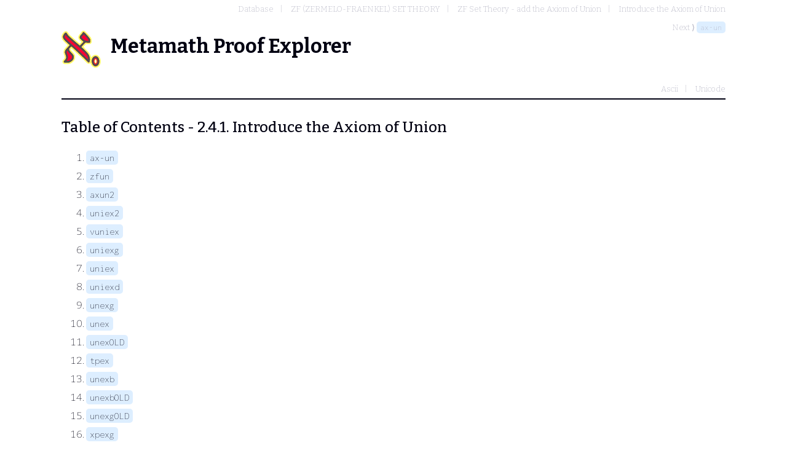

--- FILE ---
content_type: text/html; charset=utf-8
request_url: http://metamath.tirix.org/mpests/toc?ref=149
body_size: 4511
content:
<!DOCTYPE html>
<html>
	<head>
		<title>Introduce the Axiom of Union</title>
		<link rel="shortcut icon" href="/static/favicon.ico" type="image/x-icon">
		<link rel="stylesheet" href="/static/metamath.css">
		<link rel="preconnect" href="https://fonts.googleapis.com">
		<link rel="preconnect" href="https://fonts.gstatic.com" crossorigin="">
		<link rel="stylesheet" href="https://fonts.googleapis.com/css2?family=Inconsolata:wght@200;500&family=Bitter:wght@200;500;700&display=swap">
		
		<style>
			:root {
				--chapter-number: "2.4.1.";
			}
		</style>
	</head>
	<body>
		<nav>
			<ol class="breadcrumb">
				<li><a href="toc" >Database</a></li>
				<li><a href="toc?ref=212" >ZF (ZERMELO-FRAENKEL) SET THEORY</a></li>
				<li><a href="toc?ref=190" >ZF Set Theory - add the Axiom of Union</a></li>
				<li><a href="toc?ref=149" >Introduce the Axiom of Union</a></li>
			</ol>
				<div>Next ⟩ <a href="ax-un" class="label">ax-un</a></div>
		</nav>
		<h1><logo/>Metamath Proof Explorer</h1>
		<nav class="typesettings">
			<ul>
					<li><a href="../mpeascii/toc?ref=149">Ascii</a></li>
					<li><a href="../mpeuni/toc?ref=149">Unicode</a></li>
			</ul>
		</nav>
		<hr />
		<h2>Table of Contents - 2.4.1. Introduce the Axiom of Union</h2>
		<p></p>
		<ol class="toc">
				<li><a href="ax-un" class="label">ax-un</a>
					<ol>
					</ol>
				</li>
				<li><a href="zfun" class="label">zfun</a>
					<ol>
					</ol>
				</li>
				<li><a href="axun2" class="label">axun2</a>
					<ol>
					</ol>
				</li>
				<li><a href="uniex2" class="label">uniex2</a>
					<ol>
					</ol>
				</li>
				<li><a href="vuniex" class="label">vuniex</a>
					<ol>
					</ol>
				</li>
				<li><a href="uniexg" class="label">uniexg</a>
					<ol>
					</ol>
				</li>
				<li><a href="uniex" class="label">uniex</a>
					<ol>
					</ol>
				</li>
				<li><a href="uniexd" class="label">uniexd</a>
					<ol>
					</ol>
				</li>
				<li><a href="unexg" class="label">unexg</a>
					<ol>
					</ol>
				</li>
				<li><a href="unex" class="label">unex</a>
					<ol>
					</ol>
				</li>
				<li><a href="unexOLD" class="label">unexOLD</a>
					<ol>
					</ol>
				</li>
				<li><a href="tpex" class="label">tpex</a>
					<ol>
					</ol>
				</li>
				<li><a href="unexb" class="label">unexb</a>
					<ol>
					</ol>
				</li>
				<li><a href="unexbOLD" class="label">unexbOLD</a>
					<ol>
					</ol>
				</li>
				<li><a href="unexgOLD" class="label">unexgOLD</a>
					<ol>
					</ol>
				</li>
				<li><a href="xpexg" class="label">xpexg</a>
					<ol>
					</ol>
				</li>
				<li><a href="xpexd" class="label">xpexd</a>
					<ol>
					</ol>
				</li>
				<li><a href="3xpexg" class="label">3xpexg</a>
					<ol>
					</ol>
				</li>
				<li><a href="xpex" class="label">xpex</a>
					<ol>
					</ol>
				</li>
				<li><a href="unexd" class="label">unexd</a>
					<ol>
					</ol>
				</li>
				<li><a href="sqxpexg" class="label">sqxpexg</a>
					<ol>
					</ol>
				</li>
				<li><a href="abnexg" class="label">abnexg</a>
					<ol>
					</ol>
				</li>
				<li><a href="abnex" class="label">abnex</a>
					<ol>
					</ol>
				</li>
				<li><a href="snnex" class="label">snnex</a>
					<ol>
					</ol>
				</li>
				<li><a href="pwnex" class="label">pwnex</a>
					<ol>
					</ol>
				</li>
				<li><a href="difex2" class="label">difex2</a>
					<ol>
					</ol>
				</li>
				<li><a href="difsnexi" class="label">difsnexi</a>
					<ol>
					</ol>
				</li>
				<li><a href="uniuni" class="label">uniuni</a>
					<ol>
					</ol>
				</li>
				<li><a href="uniexr" class="label">uniexr</a>
					<ol>
					</ol>
				</li>
				<li><a href="uniexb" class="label">uniexb</a>
					<ol>
					</ol>
				</li>
				<li><a href="pwexr" class="label">pwexr</a>
					<ol>
					</ol>
				</li>
				<li><a href="pwexb" class="label">pwexb</a>
					<ol>
					</ol>
				</li>
				<li><a href="elpwpwel" class="label">elpwpwel</a>
					<ol>
					</ol>
				</li>
				<li><a href="eldifpw" class="label">eldifpw</a>
					<ol>
					</ol>
				</li>
				<li><a href="elpwun" class="label">elpwun</a>
					<ol>
					</ol>
				</li>
				<li><a href="pwuncl" class="label">pwuncl</a>
					<ol>
					</ol>
				</li>
				<li><a href="iunpw" class="label">iunpw</a>
					<ol>
					</ol>
				</li>
				<li><a href="fr3nr" class="label">fr3nr</a>
					<ol>
					</ol>
				</li>
				<li><a href="epne3" class="label">epne3</a>
					<ol>
					</ol>
				</li>
				<li><a href="dfwe2" class="label">dfwe2</a>
					<ol>
					</ol>
				</li>
		</ol>
    </body>
</html>